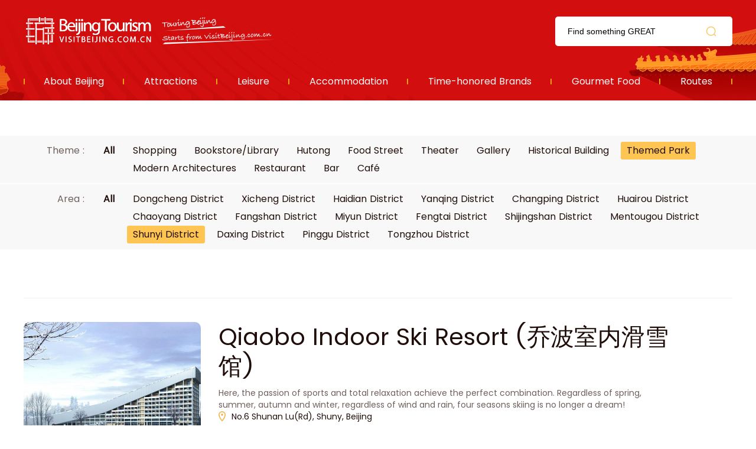

--- FILE ---
content_type: text/html; charset=UTF-8
request_url: https://r.visitbeijing.com.cn/leisures?theme=11&area=13
body_size: 3428
content:
<!DOCTYPE html>
<html lang="zh-cn">
<head>
    <meta http-equiv="Content-Type" content="text/html; charset=utf-8" />
  <meta http-equiv="Access-Control-Allow-Origin" content="*">
  <meta http-equiv="x-ua-compatible" content="ie=edge" />
  <link href="//r1.visitbeijing.com.cn/images/a4c09cdee78007d1ee26039bd25dc440.ico" rel="shortcut icon" />
  <title>Leisure</title>
  <!--build:css css/styles.min1.css-->
  <link rel="stylesheet" href="https://r.visitbeijing.com.cn/web/css/styles.css">
  <!--endbuild-->
  <script type="text/javascript" src="https://r.visitbeijing.com.cn/web/js/jquery.min.js?v=3.7.1"></script>
  <script>
    document.addEventListener("error", function(e){
      var elem = e.target;
      if(elem.tagName.toLowerCase() === 'img'){
        elem.src = "//topic.visitbeijing.com.cn/site/2020/S/RambleBeijing/images/place.png";
      }
    }, true /*指定事件处理函数在捕获阶段执行*/);
  </script>
          <link rel="stylesheet" href="https://r.visitbeijing.com.cn/web/css/list_scenic.css?v=1.1">
      


    <style>
        .box .infos .phones .fl{
            width: 300px;
            box-sizing: border-box;
        }
        .box .infos .phones .fl ul li .sp1 p{
            color: #1F0D09;
        }
    </style>
</head>

<body>
    
  <div class="head">
    <div class="center">
      <div class="logo-search clearfix">
        <a href="https://r.visitbeijing.com.cn" class="logo fl">资源库</a>
        <div class="fr search">
          <input style="background: 0 none;" autocomplete="off" class="input" id="q" name="q" placeholder="Find something GREAT">
          <span></span>
        </div>
      </div>
      <style>
        .head .logo-search .search input{
          height: 100%;
        }
        .box .tour .center h5.tit a,.box .scenic-pictures h5.tit i{
          margin-right: 10px;
        }
        body .head .nav ul li a:hover span{
          background: #BD0000;
        }
        .box .theme-feature .theme1 h6,.box .theme-feature .theme1 p,.box .theme-feature .theme2 h6,.box .theme-feature .theme2 p,.box .theme-feature .feature h6,.box .theme-feature .feature p{
          overflow: hidden;
        }
      </style>
      <div class="nav">
        <ul>
          <li>
            <a href="https://topic.visitbeijing.com.cn/site/2020/EN/tour/"><span>About Beijing</span></a>
          </li>
          <li>
            <a href="https://r.visitbeijing.com.cn/attractions" target="_blank"><span>Attractions</span></a>
          </li>
          <li>
            <a href="https://r.visitbeijing.com.cn/leisures" target="_blank"><span>Leisure</span></a>
          </li>
          <li>
            <a href="https://r.visitbeijing.com.cn/hotels" target="_blank"><span>Accommodation</span></a>
          </li>
          <li>
            <a href="https://r.visitbeijing.com.cn/brands" target="_blank"><span>Time-honored Brands</span></a>
          </li>
          <li>
            <a href="https://r.visitbeijing.com.cn/foods" target="_blank"><span>Gourmet Food</span></a>
          </li>
          <li>
            <a href="https://r.visitbeijing.com.cn/lines" target="_blank"><span>Routes</span></a>
          </li>
        </ul>
      </div>
    </div>
  </div>
  <script>
    $(function(){
      function isIE() { //ie?
        if (!!window.ActiveXObject || "ActiveXObject" in window)
          return true;
          else
          return false;
      }
      if(isIE()){
        $('.box .scenic-pictures .picUi ul li img').css({
          "width":"auto",
          "min-width":"100%",
          "height":"100%",
        })
        $('.picFocus .bd img,.picFocus .hd ul li img').css({
          "height":"auto",
          "min-height":"100%",
          "width":"100%",
        })

      }


        // 顶部搜索
        var $searchBtn = $(".search span");
        var $searchInput = $(".search input");
        var input = document.getElementById("q");

        $searchBtn.on("click", function() {
            var key = $searchInput.val();
            if(key=='')
            {
              if(window.location.pathname === '/search'){
                window.location.href = '//' + window.location.host +'/search';
              }else{
                window.open('//' + window.location.host +'/search');
              }
            }
            else
            {
              if(window.location.pathname === '/search'){
                window.location.href = '//' + window.location.host +'/search?key=' + encodeURIComponent(key);
              }else{
                window.open('//' + window.location.host +'/search?key=' + encodeURIComponent(key));
              }

            }
        });
        document.onkeydown = function(event) {
            if (event.keyCode == 13) {
                var hasFocus = document.hasFocus() && document.activeElement === input;
                if (hasFocus) {
                    $searchBtn.click();
                }
            }
        };
    })
  </script>

  <div class="box">
    <div class="innerSearch" style="height: 0;border: 0;padding-top: 60px;margin: 0;">
      <!-- <input autocomplete="off" class="input1" id="q1" name="q1" placeholder="Beijing Wtown">
      <span></span> -->
    </div>



    <div class="selects">

      <div class="select">
        <div class="select_theme clearfix">
          <div class="fl">Theme :<a href="https://r.visitbeijing.com.cn/leisures?area=13"><span    class= "fr"  >All</span></a></div>
          <ul class="fr clearfix">

              
                  <li >
                      <a href="https://r.visitbeijing.com.cn/leisures?theme=3&amp;area=13"><span>Shopping</span></a>
                  </li>
              
                  <li >
                      <a href="https://r.visitbeijing.com.cn/leisures?theme=4&amp;area=13"><span>Bookstore/Library</span></a>
                  </li>
              
                  <li >
                      <a href="https://r.visitbeijing.com.cn/leisures?theme=6&amp;area=13"><span>Hutong</span></a>
                  </li>
              
                  <li >
                      <a href="https://r.visitbeijing.com.cn/leisures?theme=7&amp;area=13"><span>Food Street</span></a>
                  </li>
              
                  <li >
                      <a href="https://r.visitbeijing.com.cn/leisures?theme=8&amp;area=13"><span>Theater</span></a>
                  </li>
              
                  <li >
                      <a href="https://r.visitbeijing.com.cn/leisures?theme=9&amp;area=13"><span>Gallery</span></a>
                  </li>
              
                  <li >
                      <a href="https://r.visitbeijing.com.cn/leisures?theme=10&amp;area=13"><span>Historical Building</span></a>
                  </li>
              
                  <li                    class = 'active'
                   >
                      <a href="https://r.visitbeijing.com.cn/leisures?theme=11&amp;area=13"><span>Themed Park</span></a>
                  </li>
              
                  <li >
                      <a href="https://r.visitbeijing.com.cn/leisures?theme=12&amp;area=13"><span>Modern Architectures</span></a>
                  </li>
              
                  <li >
                      <a href="https://r.visitbeijing.com.cn/leisures?theme=13&amp;area=13"><span>Restaurant</span></a>
                  </li>
              
                  <li >
                      <a href="https://r.visitbeijing.com.cn/leisures?theme=14&amp;area=13"><span>Bar</span></a>
                  </li>
              
                  <li >
                      <a href="https://r.visitbeijing.com.cn/leisures?theme=15&amp;area=13"><span>Café</span></a>
                  </li>
              
          </ul>
        </div>
      </div>

      <div class="select">
        <div class="select_theme clearfix">
          <div class="fl">Area :<a href="https://r.visitbeijing.com.cn/leisures?theme=11"><span  class= "fr"  >All</span></a></div>
          <ul class="fr clearfix">
                                <li >
                      <a href="https://r.visitbeijing.com.cn/leisures?theme=11&amp;area=1"><span>Dongcheng District</span></a>
                  </li>
                                <li >
                      <a href="https://r.visitbeijing.com.cn/leisures?theme=11&amp;area=2"><span>Xicheng District</span></a>
                  </li>
                                <li >
                      <a href="https://r.visitbeijing.com.cn/leisures?theme=11&amp;area=3"><span>Haidian District</span></a>
                  </li>
                                <li >
                      <a href="https://r.visitbeijing.com.cn/leisures?theme=11&amp;area=4"><span>Yanqing District</span></a>
                  </li>
                                <li >
                      <a href="https://r.visitbeijing.com.cn/leisures?theme=11&amp;area=5"><span>Changping District</span></a>
                  </li>
                                <li >
                      <a href="https://r.visitbeijing.com.cn/leisures?theme=11&amp;area=6"><span>Huairou District</span></a>
                  </li>
                                <li >
                      <a href="https://r.visitbeijing.com.cn/leisures?theme=11&amp;area=7"><span>Chaoyang District</span></a>
                  </li>
                                <li >
                      <a href="https://r.visitbeijing.com.cn/leisures?theme=11&amp;area=8"><span>Fangshan District</span></a>
                  </li>
                                <li >
                      <a href="https://r.visitbeijing.com.cn/leisures?theme=11&amp;area=9"><span>Miyun District</span></a>
                  </li>
                                <li >
                      <a href="https://r.visitbeijing.com.cn/leisures?theme=11&amp;area=10"><span>Fengtai District</span></a>
                  </li>
                                <li >
                      <a href="https://r.visitbeijing.com.cn/leisures?theme=11&amp;area=11"><span>Shijingshan District</span></a>
                  </li>
                                <li >
                      <a href="https://r.visitbeijing.com.cn/leisures?theme=11&amp;area=12"><span>Mentougou District</span></a>
                  </li>
                                <li                    class = 'active'
                   >
                      <a href="https://r.visitbeijing.com.cn/leisures?theme=11&amp;area=13"><span>Shunyi District</span></a>
                  </li>
                                <li >
                      <a href="https://r.visitbeijing.com.cn/leisures?theme=11&amp;area=14"><span>Daxing District</span></a>
                  </li>
                                <li >
                      <a href="https://r.visitbeijing.com.cn/leisures?theme=11&amp;area=15"><span>Pinggu District</span></a>
                  </li>
                                <li >
                      <a href="https://r.visitbeijing.com.cn/leisures?theme=11&amp;area=16"><span>Tongzhou District</span></a>
                  </li>
                        </ul>
        </div>
      </div>


      <div class="center">
        <!-- <div class="result">
          Search: <i class="i1"></i> A Total of <i class="i2"></i> leisures
        </div> -->
      </div>
    </div>
    <div class="center">
              <ul class="list" id="listItems">
                <li class="clearfix">
            <a class="pic fl" href="https://r.visitbeijing.com.cn/leisure/570"><img loading="lazy" src="https://r1.visitbeijing.com.cn/vbj-r/2024/1115/689ce806cf3894856e4cb930fbeae3bf.png@base@tag=imgScale&m=1&w=600&h=400&c=1"></a>
            <div class="info fl">
              <h5><a href="https://r.visitbeijing.com.cn/leisure/570" target="_blank">Qiaobo Indoor Ski Resort (乔波室内滑雪馆)</a></h5>
              <p>Here, the passion of sports and total relaxation achieve the perfect combination. Regardless of spring, summer, autumn and winter, regardless of wind and rain, four seasons skiing is no longer a dream!</p>
              <div class="inner">
                <div class="adress">
                No.6 Shunan Lu(Rd), Shuny, Beijing
                </div>
                <div class="theme">
                                  <span>Themed Park</span>
                                </div>
              </div>
            </div>
          </li>
                </ul>
        <div class="page">
          
        </div>
          </div>



  </div>

        
  
    <div class="foot">
    <p>
    <a href="http://english.visitbeijing.com.cn/a1/a-XCVKFJ5FB5DFC5AE1FC95D" target="_blank">About us</a><span>|</span><a href="mailto:contactus@visitbeijing.com.cn" target="_blank">Contact us</a><span>|</span><a href="http://topic.visitbeijing.com.cn/site/2018/EN/overseas_pc/index.html" target="_blank">business cooperation</a>
    </p>
    <p>Promotional Centre of Beijing Municipal Bureau of Culture and Tourism (Beijing Tourism Operations Monitoring Centre). All rights reserved.</p>
</div>
<!-- 百度统计 -->
<script type="text/javascript">
var _hmt = _hmt || [];
(function() {
  var hm = document.createElement("script");
  hm.src = "https://hm.baidu.com/hm.js?2ca3b96c1d76aea7aa6fb95478ed50b5";
  var s = document.getElementsByTagName("script")[0];
  s.parentNode.insertBefore(hm, s);
})();
</script>
<!-- JavaScript Bundle with Popper -->
<!-- <script src="https://cdn.jsdelivr.net/npm/bootstrap@5.0.0-beta2/dist/js/bootstrap.bundle.min.js" integrity="sha384-b5kHyXgcpbZJO/tY9Ul7kGkf1S0CWuKcCD38l8YkeH8z8QjE0GmW1gYU5S9FOnJ0" crossorigin="anonymous"></script> -->
      <script type="text/javascript" src=" https://r.visitbeijing.com.cn/web/js/list_scenic.js"></script>
      <script>

      </script>
      </body>

</html>
